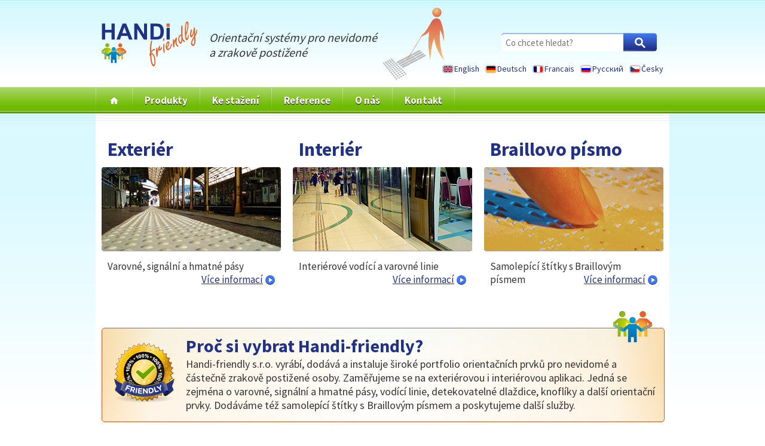

--- FILE ---
content_type: text/html; charset=UTF-8
request_url: https://www.handi-friendly.com/
body_size: 5463
content:
<!doctype html>
<html lang="cs-cz">
	<head>
		<meta charset="utf-8">
		<title>
			Handi-friendly		</title>
		<meta name="author" content="Martin Matějů, martin@mateju.cz, www.martin.mateju.cz">
		<link rel="stylesheet" type="text/css" href="//fonts.googleapis.com/css?family=Source+Sans+Pro:400,700&subset=latin,latin-ext">
		<link rel="stylesheet" type="text/css" href="https://www.handi-friendly.com/wp-content/themes/handifriendly/style.css">
		<script type="application/javascript" src="//ajax.googleapis.com/ajax/libs/jquery/1.7.2/jquery.min.js"></script>
		<script type="application/javascript" src="https://www.handi-friendly.com/wp-content/themes/handifriendly/js/script.js"></script>
        <!--[if lt IE 9]>
			<script type="text/javascript" src="//html5shiv.googlecode.com/svn/trunk/html5.js"></script>
			<script type="text/javascript" src="//ajax.googleapis.com/ajax/libs/jquery/1.7.2/jquery.min.js"></script>
			<script type="text/javascript" src="https://www.handi-friendly.com/wp-content/themes/handifriendly/js/script.js"></script>
        <![endif]-->
		
<!-- This site is optimized with the Yoast SEO plugin v12.5.1 - https://yoast.com/wordpress/plugins/seo/ -->
<meta name="robots" content="max-snippet:-1, max-image-preview:large, max-video-preview:-1"/>
<link rel="canonical" href="https://www.handi-friendly.com/" />
<link rel="next" href="https://www.handi-friendly.com/page/2/" />
<meta property="og:locale" content="cs_CZ" />
<meta property="og:type" content="website" />
<meta property="og:title" content="Handi-friendly" />
<meta property="og:url" content="https://www.handi-friendly.com/" />
<meta property="og:site_name" content="Handi-friendly" />
<meta name="twitter:card" content="summary" />
<meta name="twitter:title" content="Handi-friendly" />
<script type='application/ld+json' class='yoast-schema-graph yoast-schema-graph--main'>{"@context":"https://schema.org","@graph":[{"@type":"WebSite","@id":"https://www.handi-friendly.com/#website","url":"https://www.handi-friendly.com/","name":"Handi-friendly","potentialAction":{"@type":"SearchAction","target":"https://www.handi-friendly.com/?s={search_term_string}","query-input":"required name=search_term_string"}},{"@type":"CollectionPage","@id":"https://www.handi-friendly.com/#webpage","url":"https://www.handi-friendly.com/","inLanguage":"cs","name":"Handi-friendly","isPartOf":{"@id":"https://www.handi-friendly.com/#website"}}]}</script>
<!-- / Yoast SEO plugin. -->

<link rel='dns-prefetch' href='//s.w.org' />
		<script type="text/javascript">
			window._wpemojiSettings = {"baseUrl":"https:\/\/s.w.org\/images\/core\/emoji\/12.0.0-1\/72x72\/","ext":".png","svgUrl":"https:\/\/s.w.org\/images\/core\/emoji\/12.0.0-1\/svg\/","svgExt":".svg","source":{"concatemoji":"https:\/\/www.handi-friendly.com\/wp-includes\/js\/wp-emoji-release.min.js?ver=5.3.20"}};
			!function(e,a,t){var n,r,o,i=a.createElement("canvas"),p=i.getContext&&i.getContext("2d");function s(e,t){var a=String.fromCharCode;p.clearRect(0,0,i.width,i.height),p.fillText(a.apply(this,e),0,0);e=i.toDataURL();return p.clearRect(0,0,i.width,i.height),p.fillText(a.apply(this,t),0,0),e===i.toDataURL()}function c(e){var t=a.createElement("script");t.src=e,t.defer=t.type="text/javascript",a.getElementsByTagName("head")[0].appendChild(t)}for(o=Array("flag","emoji"),t.supports={everything:!0,everythingExceptFlag:!0},r=0;r<o.length;r++)t.supports[o[r]]=function(e){if(!p||!p.fillText)return!1;switch(p.textBaseline="top",p.font="600 32px Arial",e){case"flag":return s([127987,65039,8205,9895,65039],[127987,65039,8203,9895,65039])?!1:!s([55356,56826,55356,56819],[55356,56826,8203,55356,56819])&&!s([55356,57332,56128,56423,56128,56418,56128,56421,56128,56430,56128,56423,56128,56447],[55356,57332,8203,56128,56423,8203,56128,56418,8203,56128,56421,8203,56128,56430,8203,56128,56423,8203,56128,56447]);case"emoji":return!s([55357,56424,55356,57342,8205,55358,56605,8205,55357,56424,55356,57340],[55357,56424,55356,57342,8203,55358,56605,8203,55357,56424,55356,57340])}return!1}(o[r]),t.supports.everything=t.supports.everything&&t.supports[o[r]],"flag"!==o[r]&&(t.supports.everythingExceptFlag=t.supports.everythingExceptFlag&&t.supports[o[r]]);t.supports.everythingExceptFlag=t.supports.everythingExceptFlag&&!t.supports.flag,t.DOMReady=!1,t.readyCallback=function(){t.DOMReady=!0},t.supports.everything||(n=function(){t.readyCallback()},a.addEventListener?(a.addEventListener("DOMContentLoaded",n,!1),e.addEventListener("load",n,!1)):(e.attachEvent("onload",n),a.attachEvent("onreadystatechange",function(){"complete"===a.readyState&&t.readyCallback()})),(n=t.source||{}).concatemoji?c(n.concatemoji):n.wpemoji&&n.twemoji&&(c(n.twemoji),c(n.wpemoji)))}(window,document,window._wpemojiSettings);
		</script>
		<style type="text/css">
img.wp-smiley,
img.emoji {
	display: inline !important;
	border: none !important;
	box-shadow: none !important;
	height: 1em !important;
	width: 1em !important;
	margin: 0 .07em !important;
	vertical-align: -0.1em !important;
	background: none !important;
	padding: 0 !important;
}
</style>
	<link rel='stylesheet' id='wp-block-library-css'  href='https://www.handi-friendly.com/wp-includes/css/dist/block-library/style.min.css?ver=5.3.20' type='text/css' media='all' />
<link rel='stylesheet' id='fancybox-css'  href='https://www.handi-friendly.com/wp-content/plugins/fancybox-for-wordpress/assets/css/fancybox.css?ver=1.3.4' type='text/css' media='all' />
<script type='text/javascript' src='https://www.handi-friendly.com/wp-includes/js/jquery/jquery.js?ver=1.12.4-wp'></script>
<script type='text/javascript' src='https://www.handi-friendly.com/wp-includes/js/jquery/jquery-migrate.min.js?ver=1.4.1'></script>
<script type='text/javascript' src='https://www.handi-friendly.com/wp-content/plugins/fancybox-for-wordpress/assets/js/jquery.fancybox.js?ver=1.3.4'></script>
<link rel='https://api.w.org/' href='https://www.handi-friendly.com/wp-json/' />
<link rel="EditURI" type="application/rsd+xml" title="RSD" href="https://www.handi-friendly.com/xmlrpc.php?rsd" />
<link rel="wlwmanifest" type="application/wlwmanifest+xml" href="https://www.handi-friendly.com/wp-includes/wlwmanifest.xml" /> 
<meta name="generator" content="WordPress 5.3.20" />

<!-- Fancybox for WordPress v3.2.5 -->
<style type="text/css">
	.fancybox-slide--image .fancybox-content{background-color: #FFFFFF}div.fancybox-caption{display:none !important;}
	
	img.fancybox-image{border-width:10px;border-color:#FFFFFF;border-style:solid;height:auto;}
	div.fancybox-bg{background-color:rgba(102,102,102,0.3);opacity:1 !important;}div.fancybox-content{border-color:#FFFFFF}
	div#fancybox-title{background-color:#FFFFFF}
	div.fancybox-content{background-color:#FFFFFF}
	div#fancybox-title-inside{color:#333333}
	
	
	
	div.fancybox-caption p.caption-title{display:inline-block}
	div.fancybox-caption p.caption-title{font-size:14px}
	div.fancybox-caption p.caption-title{color:#333333}
	div.fancybox-caption {color:#333333}div.fancybox-caption p.caption-title {background:#fff; width:auto;padding:10px 30px;}div.fancybox-content p.caption-title{color:#333333;margin: 0;padding: 5px 0;}
</style><script type="text/javascript">
	jQuery(function(){

		jQuery.fn.getTitle = function() { // Copy the title of every IMG tag and add it to its parent A so that fancybox can show titles
			var arr = jQuery("a[data-fancybox]");
									jQuery.each(arr, function() {
										var title = jQuery(this).children("img").attr("title");
										 var caption = jQuery(this).next("figcaption").html();
                                        if(caption && title){jQuery(this).attr("title",title+" " + caption)}else if(title){ jQuery(this).attr("title",title);}else if(caption){jQuery(this).attr("title",caption);}
									});			}

		// Supported file extensions

                var thumbnails = jQuery("a:has(img)").not(".nolightbox").not('.envira-gallery-link').not('.ngg-simplelightbox').filter(function () {
            return /\.(jpe?g|png|gif|mp4|webp|bmp|pdf)(\?[^/]*)*$/i.test(jQuery(this).attr('href'))
        });
        

		// Add data-type iframe for links that are not images or videos.
        var iframeLinks = jQuery('.fancyboxforwp').filter( function() { return ! /\.(jpe?g|png|gif|mp4|webp|bmp|pdf)(\?[^/]*)*$/i.test(jQuery(this).attr('href')) }).filter( function() { return ! /vimeo|youtube/i.test(jQuery(this).attr('href')) });
        iframeLinks.attr({ "data-type" : "iframe" }).getTitle();

				// Gallery All
		thumbnails.addClass("fancyboxforwp").attr("data-fancybox","gallery").getTitle();
        iframeLinks.attr({ "data-fancybox":"gallery" }).getTitle();

		// Gallery type NONE
		


		// Call fancybox and apply it on any link with a rel atribute that starts with "fancybox", with the options set on the admin panel
		jQuery("a.fancyboxforwp").fancyboxforwp({
			loop: false,
			smallBtn: true,
			zoomOpacity: "auto",
			animationEffect: "fade",
			animationDuration: 500,
			transitionEffect: "fade",
			transitionDuration : "300",
			overlayShow: true,
			overlayOpacity: "0.3",
			titleShow: true,
			titlePosition: "inside",
			keyboard: true,
			showCloseButton: true,
			arrows: true,
			clickContent: false,
            clickSlide: "close",
            mobile:{
                clickContent: function(current, event) {
                    return current.type === "image" ? "toggleControls" : false;
                },
                clickSlide: function(current, event) {
                    return current.type === "image" ? "close" : "close";
                },
            },
			wheel: false,
			toolbar: true,
			preventCaptionOverlap: true,
			onInit: function() { },			onDeactivate: function() { },			beforeClose: function() { },			afterShow: function() { },			afterClose: function() { },			caption : function( instance, item ) {var testing = jQuery(this).context.title;var caption = jQuery(this).data('caption') || '';if ( item.type === 'image' && testing.length ) {caption = (caption.length ? caption + '<br />' : '') + '<p class="caption-title">'+testing+'</p>' ;}return caption;},
			afterLoad : function( instance, current ) {current.$content.append('<div class=\"fancybox-custom-caption inside-caption\" style=\" position: absolute;left:0;right:0;color:#000;margin:0 auto;bottom:0;text-align:center;background-color:#FFFFFF \">' + current.opts.caption + '</div>');},
					});
		
	})
</script>
<!-- END Fancybox for WordPress -->
	</head>
	<body class="cesky">
		<script type="text/javascript">
			var _gaq = _gaq || [];
			_gaq.push(['_setAccount', 'UA-37719731-1']);
			_gaq.push(['_trackPageview']);
			(function() {
				var ga = document.createElement('script');
				ga.type = 'text/javascript';
				ga.async = true;
				ga.src = ('https:' == document.location.protocol ? 'https://ssl' : 'http://www') + '.google-analytics.com/ga.js';
				var s = document.getElementsByTagName('script')[0];
				s.parentNode.insertBefore(ga, s);
			})();
		</script>
		<div id="page">
			<header>
				<a class="claim" href="https://www.handi-friendly.com/"><span>Hendi Friendly</span><em>Orientační systémy pro nevidomé<br>a zrakově postižené</em></a>
				<nav>
										<ul id="main-cesky" class="menu"><li><a href="https://www.handi-friendly.com/"><span class="home"></span></a></li><li><a href="https://www.handi-friendly.com/cesky/produkty/">Produkty</a><ul class="submenu"><li class="page_item page-item-34 page_item_has_children"><a href="https://www.handi-friendly.com/cesky/produkty/exterier/">Exteriér</a>
<ul class="children"><li><a>Varianty materiálů:</a></li>
	<li class="page_item page-item-1858"><a href="https://www.handi-friendly.com/cesky/produkty/exterier/ext-metakrylat/">Metakrylát</a></li>
	<li class="page_item page-item-1860"><a href="https://www.handi-friendly.com/cesky/produkty/exterier/ext-plast/">Plast</a></li>
	<li class="page_item page-item-1862"><a href="https://www.handi-friendly.com/cesky/produkty/exterier/ext-nerezova-ocel/">Nerezová ocel</a></li>
	<li class="page_item page-item-1864"><a href="https://www.handi-friendly.com/cesky/produkty/exterier/ext-ostatni/">Ostatní</a></li>
</ul>
</li>
<li class="page_item page-item-36 page_item_has_children"><a href="https://www.handi-friendly.com/cesky/produkty/interier/">Interiér</a>
<ul class="children"><li><a>Varianty materiálů:</a></li>
	<li class="page_item page-item-1868"><a href="https://www.handi-friendly.com/cesky/produkty/interier/int-metakrylat/">Metakrylát</a></li>
	<li class="page_item page-item-1870"><a href="https://www.handi-friendly.com/cesky/produkty/interier/int-plast/">Plast</a></li>
	<li class="page_item page-item-1872"><a href="https://www.handi-friendly.com/cesky/produkty/interier/int-drevo/">Dřevo</a></li>
	<li class="page_item page-item-1874"><a href="https://www.handi-friendly.com/cesky/produkty/interier/int-hlinik/">Hliník</a></li>
	<li class="page_item page-item-1876"><a href="https://www.handi-friendly.com/cesky/produkty/interier/int-nerezova-ocel/">Nerezová ocel</a></li>
	<li class="page_item page-item-1878"><a href="https://www.handi-friendly.com/cesky/produkty/interier/int-ostatni/">Ostatní</a></li>
</ul>
</li>
<li class="page_item page-item-38"><a href="https://www.handi-friendly.com/cesky/produkty/braillovo-pismo/">Braillovo písmo</a></li>
</ul></li><li><a href="https://www.handi-friendly.com/cesky/ke-stazeni/">Ke stažení</a></li><li><a href="https://www.handi-friendly.com/cesky/reference/">Reference</a></li><li><a href="https://www.handi-friendly.com/cesky/o-nas/">O nás</a></li><li><a href="https://www.handi-friendly.com/cesky/kontakt/">Kontakt</a></li></ul>				</nav>
				<div>
					<form method="get" action="https://www.handi-friendly.com/">
						<input name="s" type="text" value="" placeholder="Co chcete hledat?">
						<input name="submit" type="submit" value="">
					</form>
					<ul class="flags table">
						<li><a class="en" href="https://www.handi-friendly.com/?language=english">English</a></li>
						<li><a class="de" href="https://www.handi-friendly.com/?language=deutsch">Deutsch</a></li>
						<li><a class="fr" href="https://www.handi-friendly.com/?language=francais">Francais</a></li>
						<li><a class="ru" href="https://www.handi-friendly.com/?language=russian">Русский</a></li>
						<li><a class="cz" href="https://www.handi-friendly.com/?language=cesky">Česky</a></li>
					</ul>
				</div>
			</header><section class="homepage">
	<article>
		<h2>Exteriér</h2>
		<img src="https://www.handi-friendly.com/wp-content/themes/handifriendly/images/photo1.png" alt="">
		<h5>Varovné, signální a hmatné pásy <a class="right arrow" href="cesky/produkty/exterier">Více informací</a></h5>
	</article>

	<article>
		<h2>Interiér</h2>
		<img src="https://www.handi-friendly.com/wp-content/themes/handifriendly/images/photo2.png" alt="">
		<h5>Interiérové vodící a varovné linie <a class="right arrow" href="cesky/produkty/interier">Více informací</a></h5>
	</article>

	<article class="last">
		<h2>Braillovo písmo</h2>
		<img src="https://www.handi-friendly.com/wp-content/themes/handifriendly/images/photo3.png" alt="">
		<h5>Samolepící štítky s Braillovým písmem <a class="right arrow" href="cesky/produkty/braillovo-pismo">Více informací</a></h5>
	</article>
</section>
	<section class="friendly">
		<span></span>
		<h2>Proč si vybrat Handi-friendly?</h2>
		<p>Handi-friendly s.r.o. vyrábí, dodává a instaluje široké portfolio orientačních prvků pro nevidomé a částečně zrakově postižené osoby. Zaměřujeme se na exteriérovou i interiérovou aplikaci. Jedná se zejména o varovné, signální a hmatné pásy, vodící linie, detekovatelné dlaždice, knoflíky a další orientační prvky. Dodáváme též samolepící štítky s Braillovým písmem a poskytujeme další služby.
</p>
	</section>
	<section class="claim"></section>			<footer>
				<nav>
					<ul>
					<li id="menu-item-31" class="menu-item menu-item-type-post_type menu-item-object-page menu-item-31"><a href="https://www.handi-friendly.com/cesky/o-nas/">O nás</a></li>
<li id="menu-item-30" class="menu-item menu-item-type-post_type menu-item-object-page menu-item-30"><a href="https://www.handi-friendly.com/cesky/kontakt/">Kontakt</a></li>
<li id="menu-item-32" class="menu-item menu-item-type-post_type menu-item-object-page menu-item-32"><a href="https://www.handi-friendly.com/cesky/reference/">Reference</a></li>
<li id="menu-item-33" class="menu-item menu-item-type-post_type menu-item-object-page menu-item-33"><a href="https://www.handi-friendly.com/cesky/ke-stazeni/">Ke stažení</a></li>
<li id="menu-item-1857" class="menu-item menu-item-type-custom menu-item-object-custom menu-item-1857"><a href="http://ftp.handi-friendly.com/">FTP</a></li>
					</ul>
				</nav>
				<ul class="socials table">
					<li>Sledujte nás</li>
					<li><a class="fb" href="http://www.facebook.com/Handifriendly" target="_blank">Facebook</a></li>
					<!--<li><a class="tw" href="#">Twitter</a></li>-->
					<li><a class="in" href="http://www.linkedin.com/company/handi-friendly-s-r-o-" target="_blank">LinkedIn</a></li>
				</ul>
				<p class="clear">Copyright <strong>Handi-friendly s.r.o.</strong> Všechna práva vyhrazena.</p>
			</footer>
		</div>
		<script type='text/javascript' src='https://www.handi-friendly.com/wp-includes/js/wp-embed.min.js?ver=5.3.20'></script>
	</body>
</html>

--- FILE ---
content_type: text/css
request_url: https://www.handi-friendly.com/wp-content/themes/handifriendly/style.css
body_size: 2330
content:
/*
Theme Name: Handi-friendly
Theme URI: http://www.handi-friendly.com
Author: Mata
Author URI: http://www.martin.mateju.cz
Description: Handi-friendly téma pro WordPress.
Version: 1.0
*/


/* Reset */

html, body, div, span, form, label, legend, caption, aside, details, figcaption, figure, footer, header, hgroup, menu, nav, section, summary {
	margin: 0;
	padding: 0;
	border: 0;
	outline: 0;
	font-weight: inherit;
	font-style: inherit;
	font-size: 100%;
	vertical-align: baseline;
}
article, aside, details, figcaption, figure, footer, header, hgroup, menu, nav, section {
	display: block;
}


/* Global */

body {
	background: #fff url('images/bg.png') left top repeat-x;
	color: #333;
	font-family: 'Source Sans Pro', Arial, Helvetica, sans-serif;
	font-size: 15px;
}
#page {
	background-color: #fff;
	margin: 0 auto;
	width: 960px;
}
a {
	color: #223188;
}
h1 {
	color: #223188;
	font-size: 34px;
	margin: 10px;
}
h2 {
	color: #223188;
	font-size: 32px;
	margin: 10px;
}
h3 {
	color: #223188;
	font-size: 17px;
	margin: 10px;
}
h4 {
	color: #223188;
	font-size: 15px;
	font-weight: normal;
	margin: 10px;
}
h5 {
	font-size: 17px;
	font-weight: normal;
	margin: 10px;
}
p {
	margin: 10px;
}
img {
	border: none;
}


/* Classes */

.clear {
	clear: both;
	display: block;
}
.hide {
	display: none;
	visibility: hidden;
}
.left, .alignleft {
	float: left;
}
.right, .alignright {
	float: right;
}
.next, .arrow {
	background: transparent url('images/arrow-right.png') right center no-repeat;
	padding-right: 20px;
}
.prev {
	background: transparent url('images/arrow-left.png') left center no-repeat;
	padding-left: 20px;
}
.margin {
	margin: 0 2px !important;
}

/* Table */

nav ul,
ul.table {
	display: table;
	margin: 0;
	padding: 0;
}
nav ul li,
ul.table li {
	display: table-cell;
	float: left;
	margin: 0;
	padding: 0;
}
nav ul li a,
ul.table li a {
	display: block;
}


/* Form */

section input[type=text] {
	background-color: #f9f9f9;
	border: 1px solid #6fba00;
	color: #333;
	display: block;
	font-family: 'Source Sans Pro', Arial, Helvetica, sans-serif;
	font-size: 15px;
	margin-bottom: 10px;
	padding: 5px;
	width: 280px;
	-webkit-border-radius: 5px;
	-moz-border-radius: 5px;
	border-radius: 5px;
}
section input[type=button],
section input[type=submit] {
	background-color: #6fba00;
	border: none;
	color: #fff;
	font-family: 'Source Sans Pro', Arial, Helvetica, sans-serif;
	font-size: 15px;
	font-weight: bold;
	float: right;
	min-width: 120px;
	padding: 5px;
	-webkit-border-radius: 5px;
	-moz-border-radius: 5px;
	border-radius: 5px;
}


/* Header */

header {
	background: #fff url('images/bg-header.png') left top repeat-x;
	height: 210px;
	/*overflow: hidden;*/
	position: relative;
}
header nav {
	background: transparent url('images/menu.png') left top repeat-x;
	height: 44px;
}
header nav > ul {
	background: #b7dd80 url('images/menu.png') left -44px repeat-x;
	position: relative;
}
header nav > ul > li {
	margin-right: 1px;
}
header nav > ul > li:first-child {
	margin-left: 1px;
}
header nav a {
	background: #6fba00 url('images/menu.png') left top repeat-x;
	color: #fff;
	font-size: 17px;
	font-weight: bold;
	line-height: 44px;
	padding: 0 20px;
	text-decoration: none;
	text-shadow: 0 0.5px #000;
}
header nav a:hover,
header nav a.active {
	background-color: #5e9300;
	background-position: left bottom;
}
header nav ul.submenu {
	display: none;
	margin: 0;
	padding: 0;
	position: absolute;
	top: 44px;
	/*z-index: 10;*/
}
header nav ul.submenu li {
	display: block;
	float: none;
}
header nav ul.submenu a {
	background-image: none;
	border-top: 1px solid #b7dd80;
	font-size: 14px;
	line-height: 34px;
	min-width: 140px;
	white-space: nowrap;
}
header nav ul.submenu > li:first-of-type > a {
	/*border-top: none;*/
}
header nav ul.submenu li:last-of-type a {
	-webkit-border-bottom-right-radius: 5px;
	-webkit-border-bottom-left-radius: 5px;
	-moz-border-radius-bottomright: 5px;
	-moz-border-radius-bottomleft: 5px;
	border-bottom-right-radius: 5px;
	border-bottom-left-radius: 5px;
}
header nav ul.submenu > li {
	position: relative;
}
header nav ul.children {
	display: none;
	left: 180px;
	position: absolute;
	top: 0;
}
header nav ul.children li:first-of-type a {
	/*background-color: #e76225;*/
	background-color: #ec862c;
	padding-left: 20px;
}
header nav ul.children a {
	border-left: 1px solid #b7dd80;
	padding-left: 30px;
}
header nav ul.children ul.children a {
	/*padding-left: 60px;*/
}
header nav ul.children ul.children ul.children a {
	/*padding-left: 80px;*/
}
header div {
	position: absolute;
	right: 10px;
	top: 40px;
}
header div form {
	background: transparent url('images/search.png') left top no-repeat;
	display: block;
	height: 31px;
	margin: 15px 0 20px 99px;
	width: 260px;
}
header div form input[type=text] {
	border: none;
	float: left;
	font-family: 'Source Sans Pro', Arial, Helvetica, sans-serif;
	font-size: 15px;
	height: 20px;
	margin: 5px 0 0 5px;
	width: 190px;
}
header div form input[type=submit] {
	border: none;
	background-color: transparent;
	color: transparent;
	float: right;
	height: 30px;
	margin: 0;
	width: 55px;
}
header .home {
	background: transparent url('images/home.png') center center no-repeat;
	display: block;
	height: 44px;
	width: 20px;
}
header .claim {
	background: transparent url('images/blind.png') 480px center no-repeat;
	color: #333;
	display: block;
	font-size: 20px;
	font-style: italic;
	height: 146px;
	text-decoration: none;
	width: 630px;
}
header .claim em {
	display: block;
	float: left;
	margin-top: 50px;
}
header .claim span {
	background: transparent url('images/logo.png') left center no-repeat;
	display: block;
	float: left;
	height: 146px;
	line-height: 0;
	margin-left: 10px;
	overflow: hidden;
	text-indent: 9999px;
	white-space: nowrap;
	width: 180px;
}
header .flags a {
	background: transparent url('images/flags.png') left center no-repeat;
	display: block;
	font-size: 14px;
	margin-right: 10px;
	padding-left: 20px;
	text-decoration: none;
}
header .flags a:hover {
	text-decoration: underline;
}
header .flags .cz { background-image: url('images/flag-cz.png'); margin-right: 0; }
header .flags .de { background-image: url('images/flag-de.png'); }
header .flags .en { background-image: url('images/flag-en.png'); }
header .flags .fr { background-image: url('images/flag-fr.png'); }
header .flags .ru { background-image: url('images/flag-ru.png'); }


/* Footer */

footer {
	background: transparent url('images/lines-footer.png') left top repeat-x;
	font-size: 14px;
	margin: 30px 10px;
	overflow: hidden;
	padding-top: 20px;
}
footer nav {
	float: left;
}
footer ul {
	margin: 10px !important;
}
footer li {
	margin: 0 5px !important;
}
footer li a {
	text-decoration: none;
}
footer li a:hover {
	text-decoration: underline;
}
footer p {
	font-style: italic;
	margin: 10px 15px;
}
footer .socials {
	float: right;
}
footer .socials a {
	background: transparent url('images/socials.png') left top no-repeat;
	display: block;
	height: 18px;
	line-height: 0;
	overflow: hidden;
	text-indent: 9999px;
	white-space: nowrap;
	width: 18px;
}
footer .socials .fb { background-position: left top; }
footer .socials .tw { background-position: -18px top; }
footer .socials .gp { background-position: -36px top; }
footer .socials .in { background-position: -54px top; }


/* Section */

section {
	margin: 30px 10px;
	overflow: hidden;
	/*position: relative;*/
}
section:first-of-type {
	/*background: transparent url('images/lines-header.png') left top repeat-x;*/
	margin-top: 10px;
	/*padding-top: 30px;*/
}
section article {
	float: left;
	margin-right: 20px;
	width: 300px;
}
/*section article:last-of-type,*/
section article.last {
	margin-right: 0;
}
section nav {
	font-weight: bold;
}
section nav a {
	background: transparent url('images/arrow.png') right center no-repeat;
	font-weight: normal;
	padding-right: 15px;
	margin-right: 5px;
	text-decoration: none;
}
section nav a:hover {
	text-decoration: underline;
}
section .pages {
	margin: 0 auto;
}
section .pages li {
	margin: 0 5px;
}


/* Classes */

section.claim {
	background: transparent url('images/claim.png') center center no-repeat;
	height: 60px;
}
section.friendly {
	background: #fff url('images/friendly-bg.png') center top no-repeat;
	border: 1px solid #cc5721;
	font-size: 18px;
	min-height: 136px;
	overflow: visible;
	margin-top: 60px;
	padding: 10px 10px 10px 140px;
	position: relative;
	width: 790px;
	-webkit-border-radius: 5px;
	-moz-border-radius: 5px;
	border-radius: 5px;
}
section.friendly span {
	background: transparent url('images/friendly-images.png') left top no-repeat;
	display: block;
	height: 186px;
	left: 0;
	position: absolute;
	top: -30px;
	width: 940px;
}
section.friendly h2 {
	font-size: 30px;
	margin: 0;
}
section.friendly p {
	margin: 0;
}
section.list article {
	border: 1px solid #e76225;
	background-color: #fef7eb;
	float: left;
	height: 218px;
	margin-bottom: 20px;
	overflow: hidden;
	width: 218px;
	-webkit-border-radius: 5px;
	-moz-border-radius: 5px;
	border-radius: 5px;
}
section.list article:hover {
	border: 2px solid #e76225;
	background-color: #fadeb0;
	height: 216px;
	width: 216px;
}
section.list article h3,
section.list article h4,
section.list article p {
	margin: 2px 10px;
}
section.list article h3 {
	font-size: 14px;
}
section.list article h3 a {
	text-decoration: none;
}
section.contact iframe {
	border: 1px solid #6fba00;
	width: 280px;
	width: 280px;
	-webkit-border-radius: 5px;
	-moz-border-radius: 5px;
	border-radius: 5px;
}


/* Order */

.order {
	position: relative;
}
.order form {
	position: absolute;
	right: 10px;
	top: 30px;
}
.order select {
	border: 1px solid #4079f1;
	color: #333;
	font-family: 'Source Sans Pro', Arial, Helvetica, sans-serif;
	font-size: 15px;
	font-weight: bold;
	margin-left: 5px;
}


/* Homepage */

.deutsch .homepage article h2 {
	font-size: 28px;
}
.francais .homepage article h5 {
	font-size: 15px;
}
.francais section.list article p {
	font-size: 14px;
	margin: 2px 5px;
}
.russian .homepage article h5 {
	font-size: 16px;
}
.russian section.list article p {
	font-size: 13px;
	margin: 2px 5px;
}


--- FILE ---
content_type: application/javascript
request_url: https://www.handi-friendly.com/wp-content/themes/handifriendly/js/script.js
body_size: 175
content:
$(document).ready(function() {
	$('ul.menu > li').mouseenter(function() {
		$(this).children('ul.submenu').show();
	}).mouseleave(function() {
		$(this).children('ul.submenu').hide();
	});
	$('ul.submenu > li').mouseenter(function() {
		$(this).children('ul.children').show();
	}).mouseleave(function() {
		$(this).children('ul.children').hide();
	});
	$('#hf-order').change(function() {
		$(this).parent().submit();
	});
});